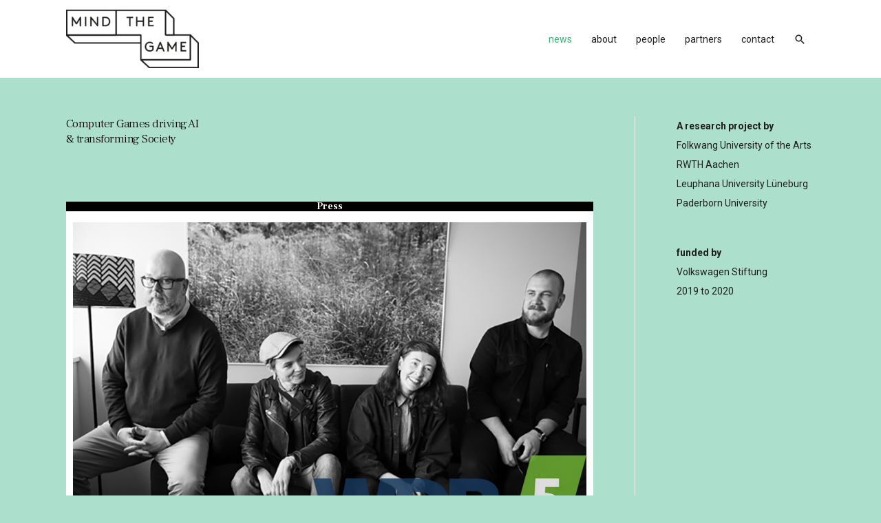

--- FILE ---
content_type: text/html; charset=UTF-8
request_url: https://www.mindthegame.de/
body_size: 12566
content:
<!DOCTYPE html>
<html lang="de">
<head>
<meta charset="UTF-8">
<meta name="viewport" content="width=device-width, initial-scale=1">
<link rel="profile" href="https://gmpg.org/xfn/11">

<title></title>
<link rel='dns-prefetch' href='//fonts.googleapis.com' />
<link rel='dns-prefetch' href='//s.w.org' />
<link rel="alternate" type="application/rss+xml" title=" &raquo; Feed" href="https://www.mindthegame.de/?feed=rss2" />
<link rel="alternate" type="application/rss+xml" title=" &raquo; Kommentar-Feed" href="https://www.mindthegame.de/?feed=comments-rss2" />
		<script type="text/javascript">
			window._wpemojiSettings = {"baseUrl":"https:\/\/s.w.org\/images\/core\/emoji\/12.0.0-1\/72x72\/","ext":".png","svgUrl":"https:\/\/s.w.org\/images\/core\/emoji\/12.0.0-1\/svg\/","svgExt":".svg","source":{"concatemoji":"https:\/\/www.mindthegame.de\/wp-includes\/js\/wp-emoji-release.min.js?ver=5.2.23"}};
			!function(e,a,t){var n,r,o,i=a.createElement("canvas"),p=i.getContext&&i.getContext("2d");function s(e,t){var a=String.fromCharCode;p.clearRect(0,0,i.width,i.height),p.fillText(a.apply(this,e),0,0);e=i.toDataURL();return p.clearRect(0,0,i.width,i.height),p.fillText(a.apply(this,t),0,0),e===i.toDataURL()}function c(e){var t=a.createElement("script");t.src=e,t.defer=t.type="text/javascript",a.getElementsByTagName("head")[0].appendChild(t)}for(o=Array("flag","emoji"),t.supports={everything:!0,everythingExceptFlag:!0},r=0;r<o.length;r++)t.supports[o[r]]=function(e){if(!p||!p.fillText)return!1;switch(p.textBaseline="top",p.font="600 32px Arial",e){case"flag":return s([55356,56826,55356,56819],[55356,56826,8203,55356,56819])?!1:!s([55356,57332,56128,56423,56128,56418,56128,56421,56128,56430,56128,56423,56128,56447],[55356,57332,8203,56128,56423,8203,56128,56418,8203,56128,56421,8203,56128,56430,8203,56128,56423,8203,56128,56447]);case"emoji":return!s([55357,56424,55356,57342,8205,55358,56605,8205,55357,56424,55356,57340],[55357,56424,55356,57342,8203,55358,56605,8203,55357,56424,55356,57340])}return!1}(o[r]),t.supports.everything=t.supports.everything&&t.supports[o[r]],"flag"!==o[r]&&(t.supports.everythingExceptFlag=t.supports.everythingExceptFlag&&t.supports[o[r]]);t.supports.everythingExceptFlag=t.supports.everythingExceptFlag&&!t.supports.flag,t.DOMReady=!1,t.readyCallback=function(){t.DOMReady=!0},t.supports.everything||(n=function(){t.readyCallback()},a.addEventListener?(a.addEventListener("DOMContentLoaded",n,!1),e.addEventListener("load",n,!1)):(e.attachEvent("onload",n),a.attachEvent("onreadystatechange",function(){"complete"===a.readyState&&t.readyCallback()})),(n=t.source||{}).concatemoji?c(n.concatemoji):n.wpemoji&&n.twemoji&&(c(n.twemoji),c(n.wpemoji)))}(window,document,window._wpemojiSettings);
		</script>
		<style type="text/css">
img.wp-smiley,
img.emoji {
	display: inline !important;
	border: none !important;
	box-shadow: none !important;
	height: 1em !important;
	width: 1em !important;
	margin: 0 .07em !important;
	vertical-align: -0.1em !important;
	background: none !important;
	padding: 0 !important;
}
</style>
	<link rel='stylesheet' id='astra-theme-css-css'  href='https://www.mindthegame.de/wp-content/themes/astra/assets/css/minified/style.min.css?ver=1.8.7' type='text/css' media='all' />
<style id='astra-theme-css-inline-css' type='text/css'>
html{font-size:87.5%;}a,.page-title{color:#32b775;}a:hover,a:focus{color:#32b775;}body,button,input,select,textarea{font-family:'Roboto',sans-serif;font-weight:normal;font-size:14px;font-size:1rem;line-height:1.53;}blockquote{color:#000000;}p,.entry-content p{margin-bottom:3.13em;}h1,.entry-content h1,h2,.entry-content h2,h3,.entry-content h3,h4,.entry-content h4,h5,.entry-content h5,h6,.entry-content h6,.site-title,.site-title a{font-family:'Volkhov',serif;font-weight:400;}.site-title{font-size:14px;font-size:1rem;}header .site-logo-img .custom-logo-link img{max-width:193px;}.astra-logo-svg{width:193px;}.ast-archive-description .ast-archive-title{font-size:40px;font-size:2.8571428571429rem;}.site-header .site-description{font-size:15px;font-size:1.0714285714286rem;}.entry-title{font-size:40px;font-size:2.8571428571429rem;}.comment-reply-title{font-size:23px;font-size:1.6428571428571rem;}.ast-comment-list #cancel-comment-reply-link{font-size:14px;font-size:1rem;}h1,.entry-content h1{font-size:48px;font-size:3.4285714285714rem;}h2,.entry-content h2{font-size:30px;font-size:2.1428571428571rem;}h3,.entry-content h3{font-size:24px;font-size:1.7142857142857rem;}h4,.entry-content h4{font-size:20px;font-size:1.4285714285714rem;}h5,.entry-content h5{font-size:16px;font-size:1.1428571428571rem;}h6,.entry-content h6{font-size:14px;font-size:1rem;}.ast-single-post .entry-title,.page-title{font-size:35px;font-size:2.5rem;}#secondary,#secondary button,#secondary input,#secondary select,#secondary textarea{font-size:14px;font-size:1rem;}::selection{color:transparent;}body,h1,.entry-title a,.entry-content h1,h2,.entry-content h2,h3,.entry-content h3,h4,.entry-content h4,h5,.entry-content h5,h6,.entry-content h6{color:#1e1e1e;}.tagcloud a:hover,.tagcloud a:focus,.tagcloud a.current-item{color:#000000;border-color:#32b775;background-color:#32b775;}.main-header-menu a,.ast-header-custom-item a{color:#1e1e1e;}.main-header-menu li:hover > a,.main-header-menu li:hover > .ast-menu-toggle,.main-header-menu .ast-masthead-custom-menu-items a:hover,.main-header-menu li.focus > a,.main-header-menu li.focus > .ast-menu-toggle,.main-header-menu .current-menu-item > a,.main-header-menu .current-menu-ancestor > a,.main-header-menu .current_page_item > a,.main-header-menu .current-menu-item > .ast-menu-toggle,.main-header-menu .current-menu-ancestor > .ast-menu-toggle,.main-header-menu .current_page_item > .ast-menu-toggle{color:#32b775;}input:focus,input[type="text"]:focus,input[type="email"]:focus,input[type="url"]:focus,input[type="password"]:focus,input[type="reset"]:focus,input[type="search"]:focus,textarea:focus{border-color:#32b775;}input[type="radio"]:checked,input[type=reset],input[type="checkbox"]:checked,input[type="checkbox"]:hover:checked,input[type="checkbox"]:focus:checked,input[type=range]::-webkit-slider-thumb{border-color:#32b775;background-color:#32b775;box-shadow:none;}.site-footer a:hover + .post-count,.site-footer a:focus + .post-count{background:#32b775;border-color:#32b775;}.ast-small-footer{color:#ace0cc;}.ast-small-footer > .ast-footer-overlay{background-color:#ffffff;}.footer-adv .footer-adv-overlay{border-top-style:solid;border-top-width:0;border-top-color:#0a0a0a;}.ast-comment-meta{line-height:1.666666667;font-size:11px;font-size:0.78571428571429rem;}.single .nav-links .nav-previous,.single .nav-links .nav-next,.single .ast-author-details .author-title,.ast-comment-meta{color:#32b775;}.menu-toggle,button,.ast-button,.button,input#submit,input[type="button"],input[type="submit"],input[type="reset"]{border-radius:2px;padding:10px 40px;color:transparent;}button:focus,.menu-toggle:hover,button:hover,.ast-button:hover,.button:hover,input[type=reset]:hover,input[type=reset]:focus,input#submit:hover,input#submit:focus,input[type="button"]:hover,input[type="button"]:focus,input[type="submit"]:hover,input[type="submit"]:focus{color:#000000;border-color:#32b775;background-color:#32b775;}.entry-meta,.entry-meta *{line-height:1.45;color:#32b775;}.entry-meta a:hover,.entry-meta a:hover *,.entry-meta a:focus,.entry-meta a:focus *{color:#32b775;}.ast-404-layout-1 .ast-404-text{font-size:200px;font-size:14.285714285714rem;}.widget-title{font-size:20px;font-size:1.4285714285714rem;color:#1e1e1e;}#cat option,.secondary .calendar_wrap thead a,.secondary .calendar_wrap thead a:visited{color:#32b775;}.secondary .calendar_wrap #today,.ast-progress-val span{background:#32b775;}.secondary a:hover + .post-count,.secondary a:focus + .post-count{background:#32b775;border-color:#32b775;}.calendar_wrap #today > a{color:#000000;}.ast-pagination a,.page-links .page-link,.single .post-navigation a{color:#32b775;}.ast-pagination a:hover,.ast-pagination a:focus,.ast-pagination > span:hover:not(.dots),.ast-pagination > span.current,.page-links > .page-link,.page-links .page-link:hover,.post-navigation a:hover{color:#32b775;}.ast-header-break-point .ast-mobile-menu-buttons-minimal.menu-toggle{background:transparent;color:#000000;}.ast-header-break-point .ast-mobile-menu-buttons-outline.menu-toggle{background:transparent;border:1px solid #000000;color:#000000;}.ast-header-break-point .ast-mobile-menu-buttons-fill.menu-toggle{background:#000000;color:#ffffff;}@media (min-width:545px){.ast-page-builder-template .comments-area,.single.ast-page-builder-template .entry-header,.single.ast-page-builder-template .post-navigation{max-width:1129px;margin-left:auto;margin-right:auto;}}body,.ast-separate-container{background-color:#ace0cc;}@media (max-width:768px){.ast-archive-description .ast-archive-title{font-size:40px;}.entry-title{font-size:30px;}h1,.entry-content h1{font-size:30px;}h2,.entry-content h2{font-size:25px;}h3,.entry-content h3{font-size:20px;}.ast-single-post .entry-title,.page-title{font-size:30px;}}@media (max-width:544px){.ast-archive-description .ast-archive-title{font-size:40px;}.entry-title{font-size:30px;}h1,.entry-content h1{font-size:30px;}h2,.entry-content h2{font-size:25px;}h3,.entry-content h3{font-size:20px;}.ast-single-post .entry-title,.page-title{font-size:30px;}}@media (max-width:768px){html{font-size:79.8%;}}@media (max-width:544px){html{font-size:79.8%;}}@media (min-width:769px){.ast-container{max-width:1129px;}}@font-face {font-family: "Astra";src: url( https://www.mindthegame.de/wp-content/themes/astra/assets/fonts/astra.woff) format("woff"),url( https://www.mindthegame.de/wp-content/themes/astra/assets/fonts/astra.ttf) format("truetype"),url( https://www.mindthegame.de/wp-content/themes/astra/assets/fonts/astra.svg#astra) format("svg");font-weight: normal;font-style: normal;font-display: fallback;}@media (max-width:921px) {.main-header-bar .main-header-bar-navigation{display:none;}}.ast-desktop .main-header-menu.submenu-with-border .sub-menu,.ast-desktop .main-header-menu.submenu-with-border .children,.ast-desktop .main-header-menu.submenu-with-border .astra-full-megamenu-wrapper{border-color:#ace0cc;}.ast-desktop .main-header-menu.submenu-with-border .sub-menu,.ast-desktop .main-header-menu.submenu-with-border .children{border-top-width:0px;border-right-width:0px;border-left-width:0px;border-style:solid;}.ast-desktop .main-header-menu.submenu-with-border .sub-menu .sub-menu,.ast-desktop .main-header-menu.submenu-with-border .children .children{top:-0px;}.ast-desktop .main-header-menu.submenu-with-border .sub-menu a,.ast-desktop .main-header-menu.submenu-with-border .children a{border-bottom-width:1px;border-style:solid;border-color:#ace0cc;}@media (min-width:769px){.main-header-menu .sub-menu li.ast-left-align-sub-menu:hover > ul,.main-header-menu .sub-menu li.ast-left-align-sub-menu.focus > ul{margin-left:-0px;}}@media (max-width:920px){.ast-404-layout-1 .ast-404-text{font-size:100px;font-size:7.1428571428571rem;}}
.ast-header-break-point .site-header{border-bottom-width:0;}@media (min-width:769px){.main-header-bar{border-bottom-width:0;}}@media (min-width:769px){#primary{width:76%;}#secondary{width:24%;}}.main-header-menu .menu-item, .main-header-bar .ast-masthead-custom-menu-items{-js-display:flex;display:flex;-webkit-box-pack:center;-webkit-justify-content:center;-moz-box-pack:center;-ms-flex-pack:center;justify-content:center;-webkit-box-orient:vertical;-webkit-box-direction:normal;-webkit-flex-direction:column;-moz-box-orient:vertical;-moz-box-direction:normal;-ms-flex-direction:column;flex-direction:column;}.main-header-menu > .menu-item > a{height:100%;-webkit-box-align:center;-webkit-align-items:center;-moz-box-align:center;-ms-flex-align:center;align-items:center;-js-display:flex;display:flex;}.ast-primary-menu-disabled .main-header-bar .ast-masthead-custom-menu-items{flex:unset;}
.ast-breadcrumbs .trail-browse, .ast-breadcrumbs .trail-items, .ast-breadcrumbs .trail-items li{display:inline-block;margin:0;padding:0;border:none;background:inherit;text-indent:0;}.ast-breadcrumbs .trail-browse{font-size:inherit;font-style:inherit;font-weight:inherit;color:inherit;}.ast-breadcrumbs .trail-items{list-style:none;}.trail-items li::after{padding:0 0.3em;content:"»";}.trail-items li:last-of-type::after{display:none;}
</style>
<link rel='stylesheet' id='astra-google-fonts-css'  href='//fonts.googleapis.com/css?family=Roboto%3Anormal%2C300%2C500%7CVolkhov%3A400&#038;display=fallback&#038;ver=1.8.7' type='text/css' media='all' />
<link rel='stylesheet' id='astra-menu-animation-css'  href='https://www.mindthegame.de/wp-content/themes/astra/assets/css/minified/menu-animation.min.css?ver=1.8.7' type='text/css' media='all' />
<link rel='stylesheet' id='wp-block-library-css'  href='https://www.mindthegame.de/wp-includes/css/dist/block-library/style.min.css?ver=5.2.23' type='text/css' media='all' />
<link rel='stylesheet' id='elementor-icons-css'  href='https://www.mindthegame.de/wp-content/plugins/elementor/assets/lib/eicons/css/elementor-icons.min.css?ver=5.5.0' type='text/css' media='all' />
<link rel='stylesheet' id='elementor-animations-css'  href='https://www.mindthegame.de/wp-content/plugins/elementor/assets/lib/animations/animations.min.css?ver=2.8.1' type='text/css' media='all' />
<link rel='stylesheet' id='elementor-frontend-css'  href='https://www.mindthegame.de/wp-content/plugins/elementor/assets/css/frontend.min.css?ver=2.8.1' type='text/css' media='all' />
<link rel='stylesheet' id='font-awesome-5-all-css'  href='https://www.mindthegame.de/wp-content/plugins/elementor/assets/lib/font-awesome/css/all.min.css?ver=2.8.1' type='text/css' media='all' />
<link rel='stylesheet' id='font-awesome-4-shim-css'  href='https://www.mindthegame.de/wp-content/plugins/elementor/assets/lib/font-awesome/css/v4-shims.min.css?ver=2.8.1' type='text/css' media='all' />
<link rel='stylesheet' id='elementor-global-css'  href='https://www.mindthegame.de/wp-content/uploads/elementor/css/global.css?ver=1576226998' type='text/css' media='all' />
<link rel='stylesheet' id='elementor-post-13-css'  href='https://www.mindthegame.de/wp-content/uploads/elementor/css/post-13.css?ver=1661800255' type='text/css' media='all' />
<link rel='stylesheet' id='google-fonts-1-css'  href='https://fonts.googleapis.com/css?family=Frank+Ruhl+Libre%3A100%2C100italic%2C200%2C200italic%2C300%2C300italic%2C400%2C400italic%2C500%2C500italic%2C600%2C600italic%2C700%2C700italic%2C800%2C800italic%2C900%2C900italic%7CRoboto%3A100%2C100italic%2C200%2C200italic%2C300%2C300italic%2C400%2C400italic%2C500%2C500italic%2C600%2C600italic%2C700%2C700italic%2C800%2C800italic%2C900%2C900italic&#038;ver=5.2.23' type='text/css' media='all' />
<!--[if IE]>
<script type='text/javascript' src='https://www.mindthegame.de/wp-content/themes/astra/assets/js/minified/flexibility.min.js?ver=1.8.7'></script>
<script type='text/javascript'>
flexibility(document.documentElement);
</script>
<![endif]-->
<script type='text/javascript' src='https://www.mindthegame.de/wp-content/plugins/elementor/assets/lib/font-awesome/js/v4-shims.min.js?ver=2.8.1'></script>
<link rel='https://api.w.org/' href='https://www.mindthegame.de/index.php?rest_route=/' />
<link rel="EditURI" type="application/rsd+xml" title="RSD" href="https://www.mindthegame.de/xmlrpc.php?rsd" />
<link rel="wlwmanifest" type="application/wlwmanifest+xml" href="https://www.mindthegame.de/wp-includes/wlwmanifest.xml" /> 
<meta name="generator" content="WordPress 5.2.23" />
<link rel="canonical" href="https://www.mindthegame.de/" />
<link rel='shortlink' href='https://www.mindthegame.de/' />
<link rel="alternate" type="application/json+oembed" href="https://www.mindthegame.de/index.php?rest_route=%2Foembed%2F1.0%2Fembed&#038;url=https%3A%2F%2Fwww.mindthegame.de%2F" />
<link rel="alternate" type="text/xml+oembed" href="https://www.mindthegame.de/index.php?rest_route=%2Foembed%2F1.0%2Fembed&#038;url=https%3A%2F%2Fwww.mindthegame.de%2F&#038;format=xml" />
<!-- Analytics by WP-Statistics v12.6.12 - https://wp-statistics.com/ -->
<link rel="icon" href="https://www.mindthegame.de/wp-content/uploads/2019/05/cropped-mind_the_game_logo2-1-32x32.jpg" sizes="32x32" />
<link rel="icon" href="https://www.mindthegame.de/wp-content/uploads/2019/05/cropped-mind_the_game_logo2-1-192x192.jpg" sizes="192x192" />
<link rel="apple-touch-icon-precomposed" href="https://www.mindthegame.de/wp-content/uploads/2019/05/cropped-mind_the_game_logo2-1-180x180.jpg" />
<meta name="msapplication-TileImage" content="https://www.mindthegame.de/wp-content/uploads/2019/05/cropped-mind_the_game_logo2-1-270x270.jpg" />
</head>

<body itemtype='https://schema.org/WebPage' itemscope='itemscope' class="home page-template-default page page-id-13 page-parent wp-custom-logo ast-desktop ast-plain-container ast-right-sidebar astra-1.8.7 ast-header-custom-item-inside ast-single-post ast-mobile-inherit-site-logo ast-inherit-site-logo-transparent elementor-default elementor-page elementor-page-13">

<div id="page" class="hfeed site">
	<a class="skip-link screen-reader-text" href="#content">Zum Inhalt springen</a>

	
	
		<header itemtype="https://schema.org/WPHeader" itemscope="itemscope" id="masthead" class="site-header ast-primary-submenu-animation-slide-up header-main-layout-1 ast-primary-menu-enabled ast-hide-custom-menu-mobile ast-menu-toggle-icon ast-mobile-header-inline" role="banner">

			
			
<div class="main-header-bar-wrap">
	<div class="main-header-bar">
				<div class="ast-container">

			<div class="ast-flex main-header-container">
				
		<div class="site-branding">
			<div class="ast-site-identity" itemscope="itemscope" itemtype="https://schema.org/Organization">
				<span class="site-logo-img"><a href="https://www.mindthegame.de/" class="custom-logo-link" rel="home"><img width="193" height="85" src="https://www.mindthegame.de/wp-content/uploads/2019/07/cropped-mind_the_game_logo2-2-193x85.png" class="custom-logo" alt="" srcset="https://www.mindthegame.de/wp-content/uploads/2019/07/cropped-mind_the_game_logo2-2-193x85.png 193w, https://www.mindthegame.de/wp-content/uploads/2019/07/cropped-mind_the_game_logo2-2-300x132.png 300w, https://www.mindthegame.de/wp-content/uploads/2019/07/cropped-mind_the_game_logo2-2-768x337.png 768w, https://www.mindthegame.de/wp-content/uploads/2019/07/cropped-mind_the_game_logo2-2.png 806w" sizes="(max-width: 193px) 100vw, 193px" /></a></span><div class="ast-site-title-wrap">
							<h1 class="site-title" itemprop="name">
					<a href="https://www.mindthegame.de/" rel="home" itemprop="url" >
						
					</a>
				</h1>
							<p class="site-description" itemprop="description">
					
				</p>
						</div>			</div>
		</div>

		<!-- .site-branding -->
				<div class="ast-mobile-menu-buttons">

			
					<div class="ast-button-wrap">
			<button type="button" class="menu-toggle main-header-menu-toggle  ast-mobile-menu-buttons-minimal "  aria-controls='primary-menu' aria-expanded='false'>
				<span class="screen-reader-text">Hauptmenü</span>
				<span class="menu-toggle-icon"></span>
							</button>
		</div>
			
			
		</div>
			<div class="ast-main-header-bar-alignment"><div class="main-header-bar-navigation"><nav itemtype="https://schema.org/SiteNavigationElement" itemscope="itemscope" id="site-navigation" class="ast-flex-grow-1 navigation-accessibility" role="navigation" aria-label="Site Navigation"><div class="main-navigation"><ul id="primary-menu" class="main-header-menu ast-nav-menu ast-flex ast-justify-content-flex-end  submenu-with-border astra-menu-animation-slide-up "><li id="menu-item-365" class="menu-item menu-item-type-post_type menu-item-object-page menu-item-home current-menu-item page_item page-item-13 current_page_item menu-item-365"><a href="https://www.mindthegame.de/" aria-current="page">news</a></li>
<li id="menu-item-73" class="menu-item menu-item-type-post_type menu-item-object-page menu-item-73"><a href="https://www.mindthegame.de/?page_id=65">about</a></li>
<li id="menu-item-74" class="menu-item menu-item-type-post_type menu-item-object-page menu-item-74"><a href="https://www.mindthegame.de/?page_id=66">people</a></li>
<li id="menu-item-308" class="menu-item menu-item-type-post_type menu-item-object-page menu-item-308"><a href="https://www.mindthegame.de/?page_id=264">partners</a></li>
<li id="menu-item-76" class="menu-item menu-item-type-post_type menu-item-object-page menu-item-76"><a href="https://www.mindthegame.de/?page_id=68">contact</a></li>
			<li class="ast-masthead-custom-menu-items search-custom-menu-item">
						<div class="ast-search-menu-icon slide-search" id="ast-search-form" role="search" tabindex="-1">
			<div class="ast-search-icon">
				<a class="slide-search astra-search-icon" aria-label="Search icon link" href="#">
					<span class="screen-reader-text">Suche</span>
				</a>
			</div>
			<form role="search" method="get" class="search-form" action="https://www.mindthegame.de/">
			<label>
				<span class="screen-reader-text">Suchen nach:</span>
				<input type="search" class="search-field"  placeholder="Suchen &hellip;" value="" name="s" role="search" tabindex="-1"/>
			</label>
			<button type="submit" class="search-submit" value="Suche"><i class="astra-search-icon"></i></button>
		</form>		</div>
					</li>
			</ul></div></nav></div></div>			</div><!-- Main Header Container -->
		</div><!-- ast-row -->
			</div> <!-- Main Header Bar -->
</div> <!-- Main Header Bar Wrap -->

			
		</header><!-- #masthead -->

		
	
	
	<div id="content" class="site-content">

		<div class="ast-container">

		

	<div id="primary" class="content-area primary">

		
					<main id="main" class="site-main" role="main">

				
					
					

<article itemtype="https://schema.org/CreativeWork" itemscope="itemscope" id="post-13" class="post-13 page type-page status-publish ast-article-single">

	
	<header class="entry-header ast-header-without-markup">

		
			</header><!-- .entry-header -->

	<div class="entry-content clear" itemprop="text">

		
				<div data-elementor-type="wp-page" data-elementor-id="13" class="elementor elementor-13" data-elementor-settings="[]">
			<div class="elementor-inner">
				<div class="elementor-section-wrap">
							<section class="elementor-element elementor-element-9fad05b elementor-section-boxed elementor-section-height-default elementor-section-height-default elementor-section elementor-top-section" data-id="9fad05b" data-element_type="section">
						<div class="elementor-container elementor-column-gap-default">
				<div class="elementor-row">
				<div class="elementor-element elementor-element-38aa720 elementor-column elementor-col-100 elementor-top-column" data-id="38aa720" data-element_type="column">
			<div class="elementor-column-wrap  elementor-element-populated">
					<div class="elementor-widget-wrap">
				<div class="elementor-element elementor-element-d529070 elementor-widget elementor-widget-heading" data-id="d529070" data-element_type="widget" data-widget_type="heading.default">
				<div class="elementor-widget-container">
			<h3 class="elementor-heading-title elementor-size-default">Computer Games driving AI <div><span style="font-size: 17px;">&amp; transforming Society</span><br></div><span style="font-size: 17px;"></span><span style="font-size: 17px; font-style: normal;"></span></h3>		</div>
				</div>
				<div class="elementor-element elementor-element-c41b9db elementor-widget elementor-widget-spacer" data-id="c41b9db" data-element_type="widget" data-widget_type="spacer.default">
				<div class="elementor-widget-container">
					<div class="elementor-spacer">
			<div class="elementor-spacer-inner"></div>
		</div>
				</div>
				</div>
				<div class="elementor-element elementor-element-4db0e1a elementor-widget elementor-widget-spacer" data-id="4db0e1a" data-element_type="widget" data-widget_type="spacer.default">
				<div class="elementor-widget-container">
					<div class="elementor-spacer">
			<div class="elementor-spacer-inner"></div>
		</div>
				</div>
				</div>
						</div>
			</div>
		</div>
						</div>
			</div>
		</section>
				<section class="elementor-element elementor-element-6b0013b9 elementor-section-boxed elementor-section-height-default elementor-section-height-default elementor-section elementor-top-section" data-id="6b0013b9" data-element_type="section" data-settings="{&quot;background_background&quot;:&quot;classic&quot;}">
						<div class="elementor-container elementor-column-gap-default">
				<div class="elementor-row">
				<div class="elementor-element elementor-element-45481a7a elementor-column elementor-col-100 elementor-top-column" data-id="45481a7a" data-element_type="column">
			<div class="elementor-column-wrap  elementor-element-populated">
					<div class="elementor-widget-wrap">
				<div class="elementor-element elementor-element-72351dce elementor-widget elementor-widget-heading" data-id="72351dce" data-element_type="widget" data-widget_type="heading.default">
				<div class="elementor-widget-container">
			<div class="elementor-heading-title elementor-size-default">Press</div>		</div>
				</div>
				<div class="elementor-element elementor-element-7c154085 elementor-widget elementor-widget-image" data-id="7c154085" data-element_type="widget" data-widget_type="image.default">
				<div class="elementor-widget-container">
					<div class="elementor-image">
							<figure class="wp-caption">
											<a data-elementor-open-lightbox="" href="https://www1.wdr.de/mediathek/audio/wdr5/wdr5-scala-netzkultur/audio-the-space-between-spiel-mit-kuenstlicher-intelligenz-100.html">
							<img width="900" height="600" src="https://www.mindthegame.de/wp-content/uploads/2022/08/forschungsgruppe-mind-the-game-sw-c2a9-cf-Kopie.jpg" class="attachment-large size-large" alt="" srcset="https://www.mindthegame.de/wp-content/uploads/2022/08/forschungsgruppe-mind-the-game-sw-c2a9-cf-Kopie.jpg 900w, https://www.mindthegame.de/wp-content/uploads/2022/08/forschungsgruppe-mind-the-game-sw-c2a9-cf-Kopie-300x200.jpg 300w, https://www.mindthegame.de/wp-content/uploads/2022/08/forschungsgruppe-mind-the-game-sw-c2a9-cf-Kopie-768x512.jpg 768w" sizes="(max-width: 900px) 100vw, 900px" />								</a>
											<figcaption class="widget-image-caption wp-caption-text"></figcaption>
										</figure>
					</div>
				</div>
				</div>
				<div class="elementor-element elementor-element-2d69bebb elementor-widget elementor-widget-text-editor" data-id="2d69bebb" data-element_type="widget" data-widget_type="text-editor.default">
				<div class="elementor-widget-container">
					<div class="elementor-text-editor elementor-clearfix"><p>Claudia Friedrich from <em>Netzkultur</em> talked to us about our website project THE SPACE BETWEEN. The radio report was broadcasted in WDR5&#8217;s cultural magazine <em>Scala</em> and is still available in the <a href="https://www1.wdr.de/mediathek/audio/wdr5/wdr5-scala-netzkultur/audio-the-space-between-spiel-mit-kuenstlicher-intelligenz-100.html">media library</a> until May 13, 2023. More detailed insights can also be found on Claudia Friedrich&#8217;s personal <a href="https://claudiafriedrichblog.wordpress.com/2022/05/13/the-space-between/">blog</a>.</p></div>
				</div>
				</div>
						</div>
			</div>
		</div>
						</div>
			</div>
		</section>
				<section class="elementor-element elementor-element-51f3631 elementor-section-boxed elementor-section-height-default elementor-section-height-default elementor-section elementor-top-section" data-id="51f3631" data-element_type="section">
						<div class="elementor-container elementor-column-gap-default">
				<div class="elementor-row">
				<div class="elementor-element elementor-element-3e9c5ed elementor-column elementor-col-100 elementor-top-column" data-id="3e9c5ed" data-element_type="column">
			<div class="elementor-column-wrap  elementor-element-populated">
					<div class="elementor-widget-wrap">
				<div class="elementor-element elementor-element-64100ef elementor-widget elementor-widget-spacer" data-id="64100ef" data-element_type="widget" data-widget_type="spacer.default">
				<div class="elementor-widget-container">
					<div class="elementor-spacer">
			<div class="elementor-spacer-inner"></div>
		</div>
				</div>
				</div>
						</div>
			</div>
		</div>
						</div>
			</div>
		</section>
				<section class="elementor-element elementor-element-4bb1b2f elementor-section-boxed elementor-section-height-default elementor-section-height-default elementor-section elementor-top-section" data-id="4bb1b2f" data-element_type="section" data-settings="{&quot;background_background&quot;:&quot;classic&quot;}">
						<div class="elementor-container elementor-column-gap-default">
				<div class="elementor-row">
				<div class="elementor-element elementor-element-75ba127 elementor-column elementor-col-100 elementor-top-column" data-id="75ba127" data-element_type="column">
			<div class="elementor-column-wrap  elementor-element-populated">
					<div class="elementor-widget-wrap">
				<div class="elementor-element elementor-element-58bd4c4 elementor-widget elementor-widget-heading" data-id="58bd4c4" data-element_type="widget" data-widget_type="heading.default">
				<div class="elementor-widget-container">
			<div class="elementor-heading-title elementor-size-default">Press</div>		</div>
				</div>
				<div class="elementor-element elementor-element-961e7b4 elementor-widget elementor-widget-image" data-id="961e7b4" data-element_type="widget" data-widget_type="image.default">
				<div class="elementor-widget-container">
					<div class="elementor-image">
							<figure class="wp-caption">
											<a data-elementor-open-lightbox="" href="https://www.the-space-between.de">
							<img width="1024" height="640" src="https://www.mindthegame.de/wp-content/uploads/2022/08/Bildschirmfoto-2022-08-25-um-14.57.21-1024x640.png" class="attachment-large size-large" alt="" srcset="https://www.mindthegame.de/wp-content/uploads/2022/08/Bildschirmfoto-2022-08-25-um-14.57.21-1024x640.png 1024w, https://www.mindthegame.de/wp-content/uploads/2022/08/Bildschirmfoto-2022-08-25-um-14.57.21-300x188.png 300w, https://www.mindthegame.de/wp-content/uploads/2022/08/Bildschirmfoto-2022-08-25-um-14.57.21-768x480.png 768w" sizes="(max-width: 1024px) 100vw, 1024px" />								</a>
											<figcaption class="widget-image-caption wp-caption-text"></figcaption>
										</figure>
					</div>
				</div>
				</div>
				<div class="elementor-element elementor-element-239fa2c elementor-widget elementor-widget-text-editor" data-id="239fa2c" data-element_type="widget" data-widget_type="text-editor.default">
				<div class="elementor-widget-container">
					<div class="elementor-text-editor elementor-clearfix"><p>Finally! Our website <a href="http://www.the-space-between.de">THE SPACE BETWEEN</a> is now online!</p></div>
				</div>
				</div>
						</div>
			</div>
		</div>
						</div>
			</div>
		</section>
				<section class="elementor-element elementor-element-5e546cb elementor-section-boxed elementor-section-height-default elementor-section-height-default elementor-section elementor-top-section" data-id="5e546cb" data-element_type="section">
						<div class="elementor-container elementor-column-gap-default">
				<div class="elementor-row">
				<div class="elementor-element elementor-element-9b954ad elementor-column elementor-col-100 elementor-top-column" data-id="9b954ad" data-element_type="column">
			<div class="elementor-column-wrap  elementor-element-populated">
					<div class="elementor-widget-wrap">
				<div class="elementor-element elementor-element-65b62a6 elementor-widget elementor-widget-spacer" data-id="65b62a6" data-element_type="widget" data-widget_type="spacer.default">
				<div class="elementor-widget-container">
					<div class="elementor-spacer">
			<div class="elementor-spacer-inner"></div>
		</div>
				</div>
				</div>
						</div>
			</div>
		</div>
						</div>
			</div>
		</section>
				<section class="elementor-element elementor-element-465c05a elementor-section-boxed elementor-section-height-default elementor-section-height-default elementor-section elementor-top-section" data-id="465c05a" data-element_type="section" data-settings="{&quot;background_background&quot;:&quot;classic&quot;}">
						<div class="elementor-container elementor-column-gap-default">
				<div class="elementor-row">
				<div class="elementor-element elementor-element-5e4346a elementor-column elementor-col-100 elementor-top-column" data-id="5e4346a" data-element_type="column">
			<div class="elementor-column-wrap  elementor-element-populated">
					<div class="elementor-widget-wrap">
				<div class="elementor-element elementor-element-3ecf2da elementor-widget elementor-widget-heading" data-id="3ecf2da" data-element_type="widget" data-widget_type="heading.default">
				<div class="elementor-widget-container">
			<div class="elementor-heading-title elementor-size-default">Press</div>		</div>
				</div>
				<div class="elementor-element elementor-element-efb330e elementor-widget elementor-widget-image" data-id="efb330e" data-element_type="widget" data-widget_type="image.default">
				<div class="elementor-widget-container">
					<div class="elementor-image">
							<figure class="wp-caption">
											<a data-elementor-open-lightbox="" href="https://www.pact-zollverein.de/programm/space-between">
							<img width="1024" height="683" src="https://www.mindthegame.de/wp-content/uploads/2022/08/PSX_20220825_101624-1-1024x683.jpg" class="attachment-large size-large" alt="" srcset="https://www.mindthegame.de/wp-content/uploads/2022/08/PSX_20220825_101624-1-1024x683.jpg 1024w, https://www.mindthegame.de/wp-content/uploads/2022/08/PSX_20220825_101624-1-300x200.jpg 300w, https://www.mindthegame.de/wp-content/uploads/2022/08/PSX_20220825_101624-1-768x512.jpg 768w" sizes="(max-width: 1024px) 100vw, 1024px" />								</a>
											<figcaption class="widget-image-caption wp-caption-text">© Franziska Barth</figcaption>
										</figure>
					</div>
				</div>
				</div>
				<div class="elementor-element elementor-element-216287c elementor-widget elementor-widget-text-editor" data-id="216287c" data-element_type="widget" data-widget_type="text-editor.default">
				<div class="elementor-widget-container">
					<div class="elementor-text-editor elementor-clearfix"><p>The time has come! We will launch the website THE SPACE BETWEEN on May 13, 2022 at PACT Zollverein Essen! Hereby our<span style="font-size: 14px;"> research project will reach its festive conclusion. </span><span style="font-size: 14px;">The website bundles interdisciplinary video and audio contributions, as well as individual formats such as lectures or dialogic formats, discussions and ear-to-ear talks, </span><span style="font-size: 14px;">which deal with different questions about games and AI: How can we describe the relationship between humans and AI systems in computer games? What performances, actions, and interactions between users and AI can be observed? What notion of intelligence do we need given these interrelationships? What role does the random and indeterminate play? <br /><br /></span><span style="font-size: 14px; font-style: normal;">We cordially invite you to join us in a conversation about the diverse research results over sparkling wine, canapés and electronic music. Registration for participation in the event: anmeldung@the-space-between.de</span></p></div>
				</div>
				</div>
						</div>
			</div>
		</div>
						</div>
			</div>
		</section>
				<section class="elementor-element elementor-element-f01d5a4 elementor-section-boxed elementor-section-height-default elementor-section-height-default elementor-section elementor-top-section" data-id="f01d5a4" data-element_type="section">
						<div class="elementor-container elementor-column-gap-default">
				<div class="elementor-row">
				<div class="elementor-element elementor-element-3b99ae6 elementor-column elementor-col-100 elementor-top-column" data-id="3b99ae6" data-element_type="column">
			<div class="elementor-column-wrap  elementor-element-populated">
					<div class="elementor-widget-wrap">
				<div class="elementor-element elementor-element-e029335 elementor-widget elementor-widget-spacer" data-id="e029335" data-element_type="widget" data-widget_type="spacer.default">
				<div class="elementor-widget-container">
					<div class="elementor-spacer">
			<div class="elementor-spacer-inner"></div>
		</div>
				</div>
				</div>
						</div>
			</div>
		</div>
						</div>
			</div>
		</section>
				<section class="elementor-element elementor-element-2959813 elementor-section-boxed elementor-section-height-default elementor-section-height-default elementor-section elementor-top-section" data-id="2959813" data-element_type="section" data-settings="{&quot;background_background&quot;:&quot;classic&quot;}">
						<div class="elementor-container elementor-column-gap-default">
				<div class="elementor-row">
				<div class="elementor-element elementor-element-5b9efd5 elementor-column elementor-col-100 elementor-top-column" data-id="5b9efd5" data-element_type="column">
			<div class="elementor-column-wrap  elementor-element-populated">
					<div class="elementor-widget-wrap">
				<div class="elementor-element elementor-element-ccdbc6b elementor-widget elementor-widget-heading" data-id="ccdbc6b" data-element_type="widget" data-widget_type="heading.default">
				<div class="elementor-widget-container">
			<div class="elementor-heading-title elementor-size-default">Press</div>		</div>
				</div>
				<div class="elementor-element elementor-element-1e4bebc elementor-widget elementor-widget-image" data-id="1e4bebc" data-element_type="widget" data-widget_type="image.default">
				<div class="elementor-widget-container">
					<div class="elementor-image">
							<figure class="wp-caption">
										<img width="1024" height="683" src="https://www.mindthegame.de/wp-content/uploads/2022/08/inprogress_thespacebetween-1024x683.jpg" class="attachment-large size-large" alt="" srcset="https://www.mindthegame.de/wp-content/uploads/2022/08/inprogress_thespacebetween-1024x683.jpg 1024w, https://www.mindthegame.de/wp-content/uploads/2022/08/inprogress_thespacebetween-300x200.jpg 300w, https://www.mindthegame.de/wp-content/uploads/2022/08/inprogress_thespacebetween-768x512.jpg 768w" sizes="(max-width: 1024px) 100vw, 1024px" />											<figcaption class="widget-image-caption wp-caption-text">© Mona Leinung</figcaption>
										</figure>
					</div>
				</div>
				</div>
				<div class="elementor-element elementor-element-ad6155b elementor-widget elementor-widget-text-editor" data-id="ad6155b" data-element_type="widget" data-widget_type="text-editor.default">
				<div class="elementor-widget-container">
					<div class="elementor-text-editor elementor-clearfix"><p>The time of the pandemic has also thoroughly shaken up our little project »Mind the Game!«. Since COVID-19 made it difficult or impossible for us to do the usual degrees of such a grant (conference, <span style="font-size: 14px;">festival etc.) and didn&#8217;t necessarily seem appropriate given our topic, we decided to transfer the research content into a contemporary digital format of a website project that would allow us to negotiate discourses about AI and tomorrow&#8217;s society interactively and regardless of location. Here you can see a sneak peek from our production &#8211; more soon!</span></p></div>
				</div>
				</div>
						</div>
			</div>
		</div>
						</div>
			</div>
		</section>
				<section class="elementor-element elementor-element-8be9b7f elementor-section-boxed elementor-section-height-default elementor-section-height-default elementor-section elementor-top-section" data-id="8be9b7f" data-element_type="section">
						<div class="elementor-container elementor-column-gap-default">
				<div class="elementor-row">
				<div class="elementor-element elementor-element-95a6786 elementor-column elementor-col-100 elementor-top-column" data-id="95a6786" data-element_type="column">
			<div class="elementor-column-wrap  elementor-element-populated">
					<div class="elementor-widget-wrap">
				<div class="elementor-element elementor-element-5322e08 elementor-widget elementor-widget-spacer" data-id="5322e08" data-element_type="widget" data-widget_type="spacer.default">
				<div class="elementor-widget-container">
					<div class="elementor-spacer">
			<div class="elementor-spacer-inner"></div>
		</div>
				</div>
				</div>
						</div>
			</div>
		</div>
						</div>
			</div>
		</section>
				<section class="elementor-element elementor-element-477f676 elementor-section-boxed elementor-section-height-default elementor-section-height-default elementor-section elementor-top-section" data-id="477f676" data-element_type="section" data-settings="{&quot;background_background&quot;:&quot;classic&quot;}">
						<div class="elementor-container elementor-column-gap-default">
				<div class="elementor-row">
				<div class="elementor-element elementor-element-152692b elementor-column elementor-col-100 elementor-top-column" data-id="152692b" data-element_type="column">
			<div class="elementor-column-wrap  elementor-element-populated">
					<div class="elementor-widget-wrap">
				<div class="elementor-element elementor-element-b38ed85 elementor-widget elementor-widget-heading" data-id="b38ed85" data-element_type="widget" data-widget_type="heading.default">
				<div class="elementor-widget-container">
			<div class="elementor-heading-title elementor-size-default">Press</div>		</div>
				</div>
				<div class="elementor-element elementor-element-4bc563e elementor-widget elementor-widget-image" data-id="4bc563e" data-element_type="widget" data-widget_type="image.default">
				<div class="elementor-widget-container">
					<div class="elementor-image">
							<figure class="wp-caption">
											<a data-elementor-open-lightbox="" href="https://www.volkswagenstiftung.de/aktuelles-presse/geschichten-aus-der-foerderung/mind-the-game?fbclid=IwAR0fwVf_zWfTyHstCQyM4WWQ69Mn_Il7UN23njy7UX6g7Ig62THxPdO1hZo">
							<img width="1024" height="683" src="https://www.mindthegame.de/wp-content/uploads/2019/12/behler_MindTheGame_DSC0704-2-1024x683.jpg" class="attachment-large size-large" alt="" srcset="https://www.mindthegame.de/wp-content/uploads/2019/12/behler_MindTheGame_DSC0704-2-1024x683.jpg 1024w, https://www.mindthegame.de/wp-content/uploads/2019/12/behler_MindTheGame_DSC0704-2-300x200.jpg 300w, https://www.mindthegame.de/wp-content/uploads/2019/12/behler_MindTheGame_DSC0704-2-768x512.jpg 768w" sizes="(max-width: 1024px) 100vw, 1024px" />								</a>
											<figcaption class="widget-image-caption wp-caption-text">© Carsten Behler / VolkswagenStiftung</figcaption>
										</figure>
					</div>
				</div>
				</div>
				<div class="elementor-element elementor-element-9321510 elementor-widget elementor-widget-text-editor" data-id="9321510" data-element_type="widget" data-widget_type="text-editor.default">
				<div class="elementor-widget-container">
					<div class="elementor-text-editor elementor-clearfix"><p><span style="font-size: 14px;">Another article about our research project! Volkswagen Stiftung visited one of our workshops in Essen and discussed with us the communicative potential of AI in games. Read here the full article!</span></p></div>
				</div>
				</div>
						</div>
			</div>
		</div>
						</div>
			</div>
		</section>
				<section class="elementor-element elementor-element-b5cd7e9 elementor-section-boxed elementor-section-height-default elementor-section-height-default elementor-section elementor-top-section" data-id="b5cd7e9" data-element_type="section">
						<div class="elementor-container elementor-column-gap-default">
				<div class="elementor-row">
				<div class="elementor-element elementor-element-c831c83 elementor-column elementor-col-100 elementor-top-column" data-id="c831c83" data-element_type="column">
			<div class="elementor-column-wrap  elementor-element-populated">
					<div class="elementor-widget-wrap">
				<div class="elementor-element elementor-element-c4e9aea elementor-widget elementor-widget-spacer" data-id="c4e9aea" data-element_type="widget" data-widget_type="spacer.default">
				<div class="elementor-widget-container">
					<div class="elementor-spacer">
			<div class="elementor-spacer-inner"></div>
		</div>
				</div>
				</div>
						</div>
			</div>
		</div>
						</div>
			</div>
		</section>
				<section class="elementor-element elementor-element-10c9bc3f elementor-section-boxed elementor-section-height-default elementor-section-height-default elementor-section elementor-top-section" data-id="10c9bc3f" data-element_type="section" data-settings="{&quot;background_background&quot;:&quot;classic&quot;}">
						<div class="elementor-container elementor-column-gap-default">
				<div class="elementor-row">
				<div class="elementor-element elementor-element-6894adc6 elementor-column elementor-col-100 elementor-top-column" data-id="6894adc6" data-element_type="column">
			<div class="elementor-column-wrap  elementor-element-populated">
					<div class="elementor-widget-wrap">
				<div class="elementor-element elementor-element-6f027467 elementor-widget elementor-widget-heading" data-id="6f027467" data-element_type="widget" data-widget_type="heading.default">
				<div class="elementor-widget-container">
			<div class="elementor-heading-title elementor-size-default">Press</div>		</div>
				</div>
				<div class="elementor-element elementor-element-4ee23c46 elementor-widget elementor-widget-image" data-id="4ee23c46" data-element_type="widget" data-widget_type="image.default">
				<div class="elementor-widget-container">
					<div class="elementor-image">
							<figure class="wp-caption">
											<a data-elementor-open-lightbox="" href="https://www.zfmedienwissenschaft.de/heft/ausgabe-21-kuenstliche-intelligenzen">
							<img width="768" height="514" src="https://www.mindthegame.de/wp-content/uploads/2019/12/zfm_MindtheGame8-768x514.jpg" class="attachment-medium_large size-medium_large" alt="" srcset="https://www.mindthegame.de/wp-content/uploads/2019/12/zfm_MindtheGame8-768x514.jpg 768w, https://www.mindthegame.de/wp-content/uploads/2019/12/zfm_MindtheGame8-300x201.jpg 300w, https://www.mindthegame.de/wp-content/uploads/2019/12/zfm_MindtheGame8-1024x685.jpg 1024w" sizes="(max-width: 768px) 100vw, 768px" />								</a>
											<figcaption class="widget-image-caption wp-caption-text"></figcaption>
										</figure>
					</div>
				</div>
				</div>
				<div class="elementor-element elementor-element-428abf84 elementor-widget elementor-widget-text-editor" data-id="428abf84" data-element_type="widget" data-widget_type="text-editor.default">
				<div class="elementor-widget-container">
					<div class="elementor-text-editor elementor-clearfix"><p>The 21th issue of zfm is all about artificial intelligence! On page 29 you find the article <em>»Mind the Game!« Die Exteriorisierung des Geistes ins Spiel gebracht</em> of our researchers: Gabriele Gramelsberger, Markus Rautzenberg, Serjoscha Wiemer and Mathias Fuchs! A PDF download ist available here!</p></div>
				</div>
				</div>
						</div>
			</div>
		</div>
						</div>
			</div>
		</section>
				<section class="elementor-element elementor-element-9ba3bf5 elementor-section-boxed elementor-section-height-default elementor-section-height-default elementor-section elementor-top-section" data-id="9ba3bf5" data-element_type="section">
						<div class="elementor-container elementor-column-gap-default">
				<div class="elementor-row">
				<div class="elementor-element elementor-element-72e03e8 elementor-column elementor-col-100 elementor-top-column" data-id="72e03e8" data-element_type="column">
			<div class="elementor-column-wrap  elementor-element-populated">
					<div class="elementor-widget-wrap">
				<div class="elementor-element elementor-element-401383f elementor-widget elementor-widget-spacer" data-id="401383f" data-element_type="widget" data-widget_type="spacer.default">
				<div class="elementor-widget-container">
					<div class="elementor-spacer">
			<div class="elementor-spacer-inner"></div>
		</div>
				</div>
				</div>
						</div>
			</div>
		</div>
						</div>
			</div>
		</section>
				<section class="elementor-element elementor-element-30c97764 elementor-section-boxed elementor-section-height-default elementor-section-height-default elementor-section elementor-top-section" data-id="30c97764" data-element_type="section" data-settings="{&quot;background_background&quot;:&quot;classic&quot;}">
						<div class="elementor-container elementor-column-gap-default">
				<div class="elementor-row">
				<div class="elementor-element elementor-element-32989372 elementor-column elementor-col-100 elementor-top-column" data-id="32989372" data-element_type="column">
			<div class="elementor-column-wrap  elementor-element-populated">
					<div class="elementor-widget-wrap">
				<div class="elementor-element elementor-element-315bdffe elementor-widget elementor-widget-heading" data-id="315bdffe" data-element_type="widget" data-widget_type="heading.default">
				<div class="elementor-widget-container">
			<div class="elementor-heading-title elementor-size-default">Call for Papers</div>		</div>
				</div>
				<div class="elementor-element elementor-element-1e9ee835 elementor-widget elementor-widget-image" data-id="1e9ee835" data-element_type="widget" data-widget_type="image.default">
				<div class="elementor-widget-container">
					<div class="elementor-image">
							<figure class="wp-caption">
											<a data-elementor-open-lightbox="" href="https://www.mindthegame.de/wp-content/uploads/2019/09/CFP_MindthegameConference_2020_b.pdf" target="_blank">
							<img width="380" height="359" src="https://www.mindthegame.de/wp-content/uploads/2019/08/CFP_button_green.png" class="attachment-large size-large" alt="" srcset="https://www.mindthegame.de/wp-content/uploads/2019/08/CFP_button_green.png 380w, https://www.mindthegame.de/wp-content/uploads/2019/08/CFP_button_green-300x283.png 300w" sizes="(max-width: 380px) 100vw, 380px" />								</a>
											<figcaption class="widget-image-caption wp-caption-text"></figcaption>
										</figure>
					</div>
				</div>
				</div>
				<div class="elementor-element elementor-element-7b40033e elementor-widget elementor-widget-text-editor" data-id="7b40033e" data-element_type="widget" data-widget_type="text-editor.default">
				<div class="elementor-widget-container">
					<div class="elementor-text-editor elementor-clearfix"><p style="text-align: center;">for the international conference »Mind the Game! Computer games driving AI &amp; transforming society« at Folkwang University of the Arts in Essen /// <strong>Date</strong>: Thursday, 26th till Saturday, 28th of March 2020.</p></div>
				</div>
				</div>
						</div>
			</div>
		</div>
						</div>
			</div>
		</section>
				<section class="elementor-element elementor-element-acf5fa3 elementor-section-boxed elementor-section-height-default elementor-section-height-default elementor-section elementor-top-section" data-id="acf5fa3" data-element_type="section">
						<div class="elementor-container elementor-column-gap-default">
				<div class="elementor-row">
				<div class="elementor-element elementor-element-6dd971e elementor-column elementor-col-100 elementor-top-column" data-id="6dd971e" data-element_type="column">
			<div class="elementor-column-wrap  elementor-element-populated">
					<div class="elementor-widget-wrap">
				<div class="elementor-element elementor-element-9b6504e elementor-widget elementor-widget-spacer" data-id="9b6504e" data-element_type="widget" data-widget_type="spacer.default">
				<div class="elementor-widget-container">
					<div class="elementor-spacer">
			<div class="elementor-spacer-inner"></div>
		</div>
				</div>
				</div>
						</div>
			</div>
		</div>
						</div>
			</div>
		</section>
				<section class="elementor-element elementor-element-42438b68 elementor-section-boxed elementor-section-height-default elementor-section-height-default elementor-section elementor-top-section" data-id="42438b68" data-element_type="section" data-settings="{&quot;background_background&quot;:&quot;classic&quot;}">
						<div class="elementor-container elementor-column-gap-default">
				<div class="elementor-row">
				<div class="elementor-element elementor-element-6a8fb68a elementor-column elementor-col-100 elementor-top-column" data-id="6a8fb68a" data-element_type="column">
			<div class="elementor-column-wrap  elementor-element-populated">
					<div class="elementor-widget-wrap">
				<div class="elementor-element elementor-element-67e4b80c elementor-widget elementor-widget-heading" data-id="67e4b80c" data-element_type="widget" data-widget_type="heading.default">
				<div class="elementor-widget-container">
			<div class="elementor-heading-title elementor-size-default">Event</div>		</div>
				</div>
				<div class="elementor-element elementor-element-62803f5b elementor-widget elementor-widget-image" data-id="62803f5b" data-element_type="widget" data-widget_type="image.default">
				<div class="elementor-widget-container">
					<div class="elementor-image">
							<figure class="wp-caption">
											<a data-elementor-open-lightbox="" href="https://www.mindthegame.de/?page_id=471">
							<img width="1024" height="678" src="https://www.mindthegame.de/wp-content/uploads/2019/09/R0010492-1024x678.jpg" class="attachment-large size-large" alt="" srcset="https://www.mindthegame.de/wp-content/uploads/2019/09/R0010492-1024x678.jpg 1024w, https://www.mindthegame.de/wp-content/uploads/2019/09/R0010492-300x199.jpg 300w, https://www.mindthegame.de/wp-content/uploads/2019/09/R0010492-768x509.jpg 768w, https://www.mindthegame.de/wp-content/uploads/2019/09/R0010492.jpg 1600w" sizes="(max-width: 1024px) 100vw, 1024px" />								</a>
											<figcaption class="widget-image-caption wp-caption-text">© Markus Rautzenberg</figcaption>
										</figure>
					</div>
				</div>
				</div>
				<div class="elementor-element elementor-element-5e1e9d5c elementor-widget elementor-widget-text-editor" data-id="5e1e9d5c" data-element_type="widget" data-widget_type="text-editor.default">
				<div class="elementor-widget-container">
					<div class="elementor-text-editor elementor-clearfix"><p>Our research team got new input at the IEEE Conference on Games (COG) at Queen Mary University of London</p></div>
				</div>
				</div>
						</div>
			</div>
		</div>
						</div>
			</div>
		</section>
				<section class="elementor-element elementor-element-7fdd35c elementor-section-boxed elementor-section-height-default elementor-section-height-default elementor-section elementor-top-section" data-id="7fdd35c" data-element_type="section">
						<div class="elementor-container elementor-column-gap-default">
				<div class="elementor-row">
				<div class="elementor-element elementor-element-6bbfb3f elementor-column elementor-col-100 elementor-top-column" data-id="6bbfb3f" data-element_type="column">
			<div class="elementor-column-wrap  elementor-element-populated">
					<div class="elementor-widget-wrap">
				<div class="elementor-element elementor-element-2f5fb8e elementor-widget elementor-widget-spacer" data-id="2f5fb8e" data-element_type="widget" data-widget_type="spacer.default">
				<div class="elementor-widget-container">
					<div class="elementor-spacer">
			<div class="elementor-spacer-inner"></div>
		</div>
				</div>
				</div>
						</div>
			</div>
		</div>
						</div>
			</div>
		</section>
				<section class="elementor-element elementor-element-93e0907 elementor-section-boxed elementor-section-height-default elementor-section-height-default elementor-section elementor-top-section" data-id="93e0907" data-element_type="section" data-settings="{&quot;background_background&quot;:&quot;classic&quot;}">
						<div class="elementor-container elementor-column-gap-default">
				<div class="elementor-row">
				<div class="elementor-element elementor-element-4e38903 elementor-column elementor-col-100 elementor-top-column" data-id="4e38903" data-element_type="column">
			<div class="elementor-column-wrap  elementor-element-populated">
					<div class="elementor-widget-wrap">
				<div class="elementor-element elementor-element-c3e947b elementor-widget elementor-widget-heading" data-id="c3e947b" data-element_type="widget" data-widget_type="heading.default">
				<div class="elementor-widget-container">
			<div class="elementor-heading-title elementor-size-default">Event</div>		</div>
				</div>
				<div class="elementor-element elementor-element-0c18efa elementor-widget elementor-widget-image" data-id="0c18efa" data-element_type="widget" data-widget_type="image.default">
				<div class="elementor-widget-container">
					<div class="elementor-image">
							<figure class="wp-caption">
											<a data-elementor-open-lightbox="" href="https://exed.polytechnique.edu/sites/default/files/programme_conf_rnd_mngmt_2019_finale.pdf">
							<img width="1024" height="683" src="https://www.mindthegame.de/wp-content/uploads/2019/07/48096700247_b53d291f48_b-1024x683.jpg" class="attachment-large size-large" alt="" srcset="https://www.mindthegame.de/wp-content/uploads/2019/07/48096700247_b53d291f48_b.jpg 1024w, https://www.mindthegame.de/wp-content/uploads/2019/07/48096700247_b53d291f48_b-300x200.jpg 300w, https://www.mindthegame.de/wp-content/uploads/2019/07/48096700247_b53d291f48_b-768x512.jpg 768w" sizes="(max-width: 1024px) 100vw, 1024px" />								</a>
											<figcaption class="widget-image-caption wp-caption-text">© École polytechnique - J.Barande</figcaption>
										</figure>
					</div>
				</div>
				</div>
				<div class="elementor-element elementor-element-c52e6e7 elementor-widget elementor-widget-text-editor" data-id="c52e6e7" data-element_type="widget" data-widget_type="text-editor.default">
				<div class="elementor-widget-container">
					<div class="elementor-text-editor elementor-clearfix"><p><span style="font-size: 14px; font-style: normal;">Prof. Dr. Gabriele Gramelsberger speaks at R&amp;D Management Conference 2019, Ecole Polytechnique in Paris about our project! She discussed with </span><span style="font-size: 14px;">Assa Ashuach, </span><span style="font-size: 14px;">Thierry Fautré, </span><span style="font-size: 14px;">Sebastien Massart and </span><span style="font-size: 14px;">Dr.-Ing. Walter Koch </span><span style="font-size: 14px; font-style: normal;">about </span><span style="font-size: 14px;">Engineering and R&amp;D in Times of Industry 4.0. Prof. Dr. Frank Piller moderated the discussion.</span></p></div>
				</div>
				</div>
						</div>
			</div>
		</div>
						</div>
			</div>
		</section>
				<section class="elementor-element elementor-element-ec4e6ba elementor-section-boxed elementor-section-height-default elementor-section-height-default elementor-section elementor-top-section" data-id="ec4e6ba" data-element_type="section">
						<div class="elementor-container elementor-column-gap-default">
				<div class="elementor-row">
				<div class="elementor-element elementor-element-633e29a elementor-column elementor-col-100 elementor-top-column" data-id="633e29a" data-element_type="column">
			<div class="elementor-column-wrap  elementor-element-populated">
					<div class="elementor-widget-wrap">
				<div class="elementor-element elementor-element-0f34794 elementor-widget elementor-widget-spacer" data-id="0f34794" data-element_type="widget" data-widget_type="spacer.default">
				<div class="elementor-widget-container">
					<div class="elementor-spacer">
			<div class="elementor-spacer-inner"></div>
		</div>
				</div>
				</div>
						</div>
			</div>
		</div>
						</div>
			</div>
		</section>
				<section class="elementor-element elementor-element-fce0c41 elementor-section-boxed elementor-section-height-default elementor-section-height-default elementor-section elementor-top-section" data-id="fce0c41" data-element_type="section" data-settings="{&quot;background_background&quot;:&quot;classic&quot;}">
						<div class="elementor-container elementor-column-gap-default">
				<div class="elementor-row">
				<div class="elementor-element elementor-element-c0b5cd6 elementor-column elementor-col-100 elementor-top-column" data-id="c0b5cd6" data-element_type="column">
			<div class="elementor-column-wrap  elementor-element-populated">
					<div class="elementor-widget-wrap">
				<div class="elementor-element elementor-element-72d0ae4 elementor-widget elementor-widget-heading" data-id="72d0ae4" data-element_type="widget" data-widget_type="heading.default">
				<div class="elementor-widget-container">
			<div class="elementor-heading-title elementor-size-default">Press</div>		</div>
				</div>
				<div class="elementor-element elementor-element-1b6bf50 elementor-widget elementor-widget-image" data-id="1b6bf50" data-element_type="widget" data-widget_type="image.default">
				<div class="elementor-widget-container">
					<div class="elementor-image">
							<figure class="wp-caption">
											<a data-elementor-open-lightbox="" href="https://www.folkwang-uni.de/home/hochschule/aktuell/vollanzeige/news-detail/folkwang-startet-forschungsprojekt-zu-kuenstlicher-intelligenz-mit-foerderung-der-volkswagenstiftung/">
							<img width="1024" height="682" src="https://www.mindthegame.de/wp-content/uploads/2019/07/Quartier-Nord-Campus-Welterbe-Zollverein-c-Veronika-Kurnosova-1030x686-1024x682.jpg" class="attachment-large size-large" alt="" srcset="https://www.mindthegame.de/wp-content/uploads/2019/07/Quartier-Nord-Campus-Welterbe-Zollverein-c-Veronika-Kurnosova-1030x686-1024x682.jpg 1024w, https://www.mindthegame.de/wp-content/uploads/2019/07/Quartier-Nord-Campus-Welterbe-Zollverein-c-Veronika-Kurnosova-1030x686-300x200.jpg 300w, https://www.mindthegame.de/wp-content/uploads/2019/07/Quartier-Nord-Campus-Welterbe-Zollverein-c-Veronika-Kurnosova-1030x686-768x512.jpg 768w, https://www.mindthegame.de/wp-content/uploads/2019/07/Quartier-Nord-Campus-Welterbe-Zollverein-c-Veronika-Kurnosova-1030x686.jpg 1030w" sizes="(max-width: 1024px) 100vw, 1024px" />								</a>
											<figcaption class="widget-image-caption wp-caption-text">© Folkwang University of the Arts – Veronika Kurnosova</figcaption>
										</figure>
					</div>
				</div>
				</div>
				<div class="elementor-element elementor-element-7ee26f1 elementor-widget elementor-widget-text-editor" data-id="7ee26f1" data-element_type="widget" data-widget_type="text-editor.default">
				<div class="elementor-widget-container">
					<div class="elementor-text-editor elementor-clearfix"><p>New article on our research project: Read here the interview with Prof. Dr. Markus Rautzenberg </p></div>
				</div>
				</div>
						</div>
			</div>
		</div>
						</div>
			</div>
		</section>
				<section class="elementor-element elementor-element-d1d1b02 elementor-section-boxed elementor-section-height-default elementor-section-height-default elementor-section elementor-top-section" data-id="d1d1b02" data-element_type="section">
						<div class="elementor-container elementor-column-gap-default">
				<div class="elementor-row">
				<div class="elementor-element elementor-element-1e50c8b elementor-column elementor-col-100 elementor-top-column" data-id="1e50c8b" data-element_type="column">
			<div class="elementor-column-wrap  elementor-element-populated">
					<div class="elementor-widget-wrap">
				<div class="elementor-element elementor-element-fd90ada elementor-widget elementor-widget-spacer" data-id="fd90ada" data-element_type="widget" data-widget_type="spacer.default">
				<div class="elementor-widget-container">
					<div class="elementor-spacer">
			<div class="elementor-spacer-inner"></div>
		</div>
				</div>
				</div>
						</div>
			</div>
		</div>
						</div>
			</div>
		</section>
				<section class="elementor-element elementor-element-320dcdc elementor-section-boxed elementor-section-height-default elementor-section-height-default elementor-section elementor-top-section" data-id="320dcdc" data-element_type="section" data-settings="{&quot;background_background&quot;:&quot;classic&quot;}">
						<div class="elementor-container elementor-column-gap-default">
				<div class="elementor-row">
				<div class="elementor-element elementor-element-9300ba0 elementor-column elementor-col-100 elementor-top-column" data-id="9300ba0" data-element_type="column">
			<div class="elementor-column-wrap  elementor-element-populated">
					<div class="elementor-widget-wrap">
				<div class="elementor-element elementor-element-7e1ab47 elementor-widget elementor-widget-heading" data-id="7e1ab47" data-element_type="widget" data-widget_type="heading.default">
				<div class="elementor-widget-container">
			<div class="elementor-heading-title elementor-size-default">Press</div>		</div>
				</div>
				<div class="elementor-element elementor-element-30147aa elementor-widget elementor-widget-image" data-id="30147aa" data-element_type="widget" data-widget_type="image.default">
				<div class="elementor-widget-container">
					<div class="elementor-image">
							<figure class="wp-caption">
										<img width="1024" height="678" src="https://www.mindthegame.de/wp-content/uploads/2019/07/Broschüre_mindthegame-1024x678.jpg" class="attachment-large size-large" alt="" srcset="https://www.mindthegame.de/wp-content/uploads/2019/07/Broschüre_mindthegame-1024x678.jpg 1024w, https://www.mindthegame.de/wp-content/uploads/2019/07/Broschüre_mindthegame-300x199.jpg 300w, https://www.mindthegame.de/wp-content/uploads/2019/07/Broschüre_mindthegame-768x509.jpg 768w" sizes="(max-width: 1024px) 100vw, 1024px" />											<figcaption class="widget-image-caption wp-caption-text"></figcaption>
										</figure>
					</div>
				</div>
				</div>
				<div class="elementor-element elementor-element-237d060 elementor-widget elementor-widget-text-editor" data-id="237d060" data-element_type="widget" data-widget_type="text-editor.default">
				<div class="elementor-widget-container">
					<div class="elementor-text-editor elementor-clearfix"><p>We are currently working on a small paper containing all the necessary information on the project. The final version will also be available for download as a PDF file.</p></div>
				</div>
				</div>
						</div>
			</div>
		</div>
						</div>
			</div>
		</section>
				<section class="elementor-element elementor-element-5ba70c1 elementor-section-boxed elementor-section-height-default elementor-section-height-default elementor-section elementor-top-section" data-id="5ba70c1" data-element_type="section">
						<div class="elementor-container elementor-column-gap-default">
				<div class="elementor-row">
				<div class="elementor-element elementor-element-d1cd8da elementor-column elementor-col-100 elementor-top-column" data-id="d1cd8da" data-element_type="column">
			<div class="elementor-column-wrap  elementor-element-populated">
					<div class="elementor-widget-wrap">
				<div class="elementor-element elementor-element-1e7b800 elementor-widget elementor-widget-spacer" data-id="1e7b800" data-element_type="widget" data-widget_type="spacer.default">
				<div class="elementor-widget-container">
					<div class="elementor-spacer">
			<div class="elementor-spacer-inner"></div>
		</div>
				</div>
				</div>
						</div>
			</div>
		</div>
						</div>
			</div>
		</section>
				<section class="elementor-element elementor-element-319c5d0 elementor-section-boxed elementor-section-height-default elementor-section-height-default elementor-section elementor-top-section" data-id="319c5d0" data-element_type="section">
						<div class="elementor-container elementor-column-gap-default">
				<div class="elementor-row">
				<div class="elementor-element elementor-element-9346ef6 elementor-column elementor-col-100 elementor-top-column" data-id="9346ef6" data-element_type="column">
			<div class="elementor-column-wrap  elementor-element-populated">
					<div class="elementor-widget-wrap">
				<div class="elementor-element elementor-element-e22f62f elementor-widget elementor-widget-text-editor" data-id="e22f62f" data-element_type="widget" data-widget_type="text-editor.default">
				<div class="elementor-widget-container">
					<div class="elementor-text-editor elementor-clearfix"><p><em>funded by</em></p></div>
				</div>
				</div>
				<div class="elementor-element elementor-element-9f46aab elementor-widget elementor-widget-image" data-id="9f46aab" data-element_type="widget" data-widget_type="image.default">
				<div class="elementor-widget-container">
					<div class="elementor-image">
										<img src="https://www.mindthegame.de/wp-content/uploads/elementor/thumbs/VolkswagenStiftung-oboqbma2bc60g5niou9pmj9alv7w6jpi0xccp6wmf0.png" title="VolkswagenStiftung" alt="VolkswagenStiftung" />											</div>
				</div>
				</div>
						</div>
			</div>
		</div>
						</div>
			</div>
		</section>
				<section class="elementor-element elementor-element-832e715 elementor-section-boxed elementor-section-height-default elementor-section-height-default elementor-section elementor-top-section" data-id="832e715" data-element_type="section">
						<div class="elementor-container elementor-column-gap-default">
				<div class="elementor-row">
				<div class="elementor-element elementor-element-a12d721 elementor-column elementor-col-100 elementor-top-column" data-id="a12d721" data-element_type="column">
			<div class="elementor-column-wrap  elementor-element-populated">
					<div class="elementor-widget-wrap">
				<div class="elementor-element elementor-element-ed30fe7 elementor-widget elementor-widget-spacer" data-id="ed30fe7" data-element_type="widget" data-widget_type="spacer.default">
				<div class="elementor-widget-container">
					<div class="elementor-spacer">
			<div class="elementor-spacer-inner"></div>
		</div>
				</div>
				</div>
						</div>
			</div>
		</div>
						</div>
			</div>
		</section>
				<section class="elementor-element elementor-element-a3ba4e4 elementor-section-boxed elementor-section-height-default elementor-section-height-default elementor-section elementor-top-section" data-id="a3ba4e4" data-element_type="section">
						<div class="elementor-container elementor-column-gap-default">
				<div class="elementor-row">
				<div class="elementor-element elementor-element-fed1c8f elementor-column elementor-col-100 elementor-top-column" data-id="fed1c8f" data-element_type="column">
			<div class="elementor-column-wrap  elementor-element-populated">
					<div class="elementor-widget-wrap">
				<div class="elementor-element elementor-element-8025b5a elementor-widget elementor-widget-spacer" data-id="8025b5a" data-element_type="widget" data-widget_type="spacer.default">
				<div class="elementor-widget-container">
					<div class="elementor-spacer">
			<div class="elementor-spacer-inner"></div>
		</div>
				</div>
				</div>
						</div>
			</div>
		</div>
						</div>
			</div>
		</section>
				<section class="elementor-element elementor-element-41fe875 elementor-section-boxed elementor-section-height-default elementor-section-height-default elementor-section elementor-top-section" data-id="41fe875" data-element_type="section">
						<div class="elementor-container elementor-column-gap-default">
				<div class="elementor-row">
				<div class="elementor-element elementor-element-02b8681 elementor-column elementor-col-100 elementor-top-column" data-id="02b8681" data-element_type="column">
			<div class="elementor-column-wrap  elementor-element-populated">
					<div class="elementor-widget-wrap">
				<div class="elementor-element elementor-element-65bdff7 elementor-widget elementor-widget-spacer" data-id="65bdff7" data-element_type="widget" data-widget_type="spacer.default">
				<div class="elementor-widget-container">
					<div class="elementor-spacer">
			<div class="elementor-spacer-inner"></div>
		</div>
				</div>
				</div>
						</div>
			</div>
		</div>
						</div>
			</div>
		</section>
				<section class="elementor-element elementor-element-900b914 elementor-section-boxed elementor-section-height-default elementor-section-height-default elementor-section elementor-top-section" data-id="900b914" data-element_type="section">
						<div class="elementor-container elementor-column-gap-default">
				<div class="elementor-row">
				<div class="elementor-element elementor-element-b935dba elementor-column elementor-col-100 elementor-top-column" data-id="b935dba" data-element_type="column">
			<div class="elementor-column-wrap  elementor-element-populated">
					<div class="elementor-widget-wrap">
				<div class="elementor-element elementor-element-802e413 elementor-widget elementor-widget-spacer" data-id="802e413" data-element_type="widget" data-widget_type="spacer.default">
				<div class="elementor-widget-container">
					<div class="elementor-spacer">
			<div class="elementor-spacer-inner"></div>
		</div>
				</div>
				</div>
						</div>
			</div>
		</div>
						</div>
			</div>
		</section>
				<section class="elementor-element elementor-element-49163fd elementor-section-boxed elementor-section-height-default elementor-section-height-default elementor-section elementor-top-section" data-id="49163fd" data-element_type="section">
						<div class="elementor-container elementor-column-gap-default">
				<div class="elementor-row">
				<div class="elementor-element elementor-element-4bf3a87 elementor-column elementor-col-100 elementor-top-column" data-id="4bf3a87" data-element_type="column">
			<div class="elementor-column-wrap  elementor-element-populated">
					<div class="elementor-widget-wrap">
				<div class="elementor-element elementor-element-edea98d elementor-widget elementor-widget-spacer" data-id="edea98d" data-element_type="widget" data-widget_type="spacer.default">
				<div class="elementor-widget-container">
					<div class="elementor-spacer">
			<div class="elementor-spacer-inner"></div>
		</div>
				</div>
				</div>
						</div>
			</div>
		</div>
						</div>
			</div>
		</section>
						</div>
			</div>
		</div>
		
		
		
	</div><!-- .entry-content .clear -->

	
	
</article><!-- #post-## -->


					
					
				
			</main><!-- #main -->
			
		
	</div><!-- #primary -->


	
<div itemtype="https://schema.org/WPSideBar" itemscope="itemscope" id="secondary" class="widget-area secondary" role="complementary">

	<div class="sidebar-main" >

		
		
			<aside id="text-11" class="widget widget_text">			<div class="textwidget"><p><strong>A research project by</strong><br />
Folkwang University of the Arts<br />
RWTH Aachen<br />
Leuphana University Lüneburg<br />
Paderborn University</p>
<p><strong>funded by</strong><br />
Volkswagen Stiftung<br />
2019 to 2020</p>
</div>
		</aside>
		
		
	</div><!-- .sidebar-main -->
</div><!-- #secondary -->


			
			</div> <!-- ast-container -->

		</div><!-- #content -->

		
		
		
		<footer itemtype="https://schema.org/WPFooter" itemscope="itemscope" id="colophon" class="site-footer" role="contentinfo">

			
			
			
		</footer><!-- #colophon -->
		
		
	</div><!-- #page -->

	
	<script type='text/javascript'>
/* <![CDATA[ */
var astra = {"break_point":"921","isRtl":""};
/* ]]> */
</script>
<script type='text/javascript' src='https://www.mindthegame.de/wp-content/themes/astra/assets/js/minified/style.min.js?ver=1.8.7'></script>
<script type='text/javascript' src='https://www.mindthegame.de/wp-includes/js/wp-embed.min.js?ver=5.2.23'></script>
<script type='text/javascript' src='https://www.mindthegame.de/wp-includes/js/jquery/jquery.js?ver=1.12.4-wp'></script>
<script type='text/javascript' src='https://www.mindthegame.de/wp-includes/js/jquery/jquery-migrate.min.js?ver=1.4.1'></script>
<script type='text/javascript' src='https://www.mindthegame.de/wp-content/plugins/elementor/assets/js/frontend-modules.min.js?ver=2.8.1'></script>
<script type='text/javascript' src='https://www.mindthegame.de/wp-includes/js/jquery/ui/position.min.js?ver=1.11.4'></script>
<script type='text/javascript' src='https://www.mindthegame.de/wp-content/plugins/elementor/assets/lib/dialog/dialog.min.js?ver=4.7.3'></script>
<script type='text/javascript' src='https://www.mindthegame.de/wp-content/plugins/elementor/assets/lib/waypoints/waypoints.min.js?ver=4.0.2'></script>
<script type='text/javascript' src='https://www.mindthegame.de/wp-content/plugins/elementor/assets/lib/swiper/swiper.min.js?ver=4.4.6'></script>
<script type='text/javascript'>
var elementorFrontendConfig = {"environmentMode":{"edit":false,"wpPreview":false},"is_rtl":false,"breakpoints":{"xs":0,"sm":480,"md":768,"lg":1025,"xl":1440,"xxl":1600},"version":"2.8.1","urls":{"assets":"https:\/\/www.mindthegame.de\/wp-content\/plugins\/elementor\/assets\/"},"settings":{"page":[],"general":{"elementor_global_image_lightbox":"yes"},"editorPreferences":[]},"post":{"id":13,"title":"Startseite","excerpt":""}};
</script>
<script type='text/javascript' src='https://www.mindthegame.de/wp-content/plugins/elementor/assets/js/frontend.min.js?ver=2.8.1'></script>
			<script>
			/(trident|msie)/i.test(navigator.userAgent)&&document.getElementById&&window.addEventListener&&window.addEventListener("hashchange",function(){var t,e=location.hash.substring(1);/^[A-z0-9_-]+$/.test(e)&&(t=document.getElementById(e))&&(/^(?:a|select|input|button|textarea)$/i.test(t.tagName)||(t.tabIndex=-1),t.focus())},!1);
			</script>
			
	</body>
</html>


--- FILE ---
content_type: text/css
request_url: https://www.mindthegame.de/wp-content/uploads/elementor/css/global.css?ver=1576226998
body_size: 711
content:
.elementor-widget-heading.elementor-widget-heading .elementor-heading-title{color:#71ddb4;}.elementor-widget-heading .elementor-heading-title{font-family:"Frank Ruhl Libre";font-weight:600;}.elementor-widget-image .widget-image-caption{color:#7a7a7a;font-family:"Roboto";font-weight:400;}.elementor-widget-text-editor{color:#7a7a7a;font-family:"Roboto";font-weight:400;}.elementor-widget-text-editor.elementor-drop-cap-view-stacked .elementor-drop-cap{background-color:#71ddb4;}.elementor-widget-text-editor.elementor-drop-cap-view-framed .elementor-drop-cap, .elementor-widget-text-editor.elementor-drop-cap-view-default .elementor-drop-cap{color:#71ddb4;border-color:#71ddb4;}.elementor-widget-button a.elementor-button, .elementor-widget-button .elementor-button{font-family:"Roboto";font-weight:500;background-color:#30db69;}.elementor-widget-divider{--divider-border-color:#54595f;}.elementor-widget-divider .elementor-divider__text{color:#54595f;font-family:"Frank Ruhl Libre";font-weight:400;}.elementor-widget-divider.elementor-view-stacked .elementor-icon{background-color:#54595f;}.elementor-widget-divider.elementor-view-framed .elementor-icon, .elementor-widget-divider.elementor-view-default .elementor-icon{color:#54595f;border-color:#54595f;}.elementor-widget-divider.elementor-view-framed .elementor-icon, .elementor-widget-divider.elementor-view-default .elementor-icon svg{fill:#54595f;}.elementor-widget-image-box .elementor-image-box-content .elementor-image-box-title{color:#71ddb4;font-family:"Frank Ruhl Libre";font-weight:600;}.elementor-widget-image-box .elementor-image-box-content .elementor-image-box-description{color:#7a7a7a;font-family:"Roboto";font-weight:400;}.elementor-widget-icon.elementor-view-stacked .elementor-icon{background-color:#71ddb4;}.elementor-widget-icon.elementor-view-framed .elementor-icon, .elementor-widget-icon.elementor-view-default .elementor-icon{color:#71ddb4;border-color:#71ddb4;}.elementor-widget-icon.elementor-view-framed .elementor-icon, .elementor-widget-icon.elementor-view-default .elementor-icon svg{fill:#71ddb4;}.elementor-widget-icon-box.elementor-view-stacked .elementor-icon{background-color:#71ddb4;}.elementor-widget-icon-box.elementor-view-framed .elementor-icon, .elementor-widget-icon-box.elementor-view-default .elementor-icon{fill:#71ddb4;color:#71ddb4;border-color:#71ddb4;}.elementor-widget-icon-box .elementor-icon-box-content .elementor-icon-box-title{color:#71ddb4;font-family:"Frank Ruhl Libre";font-weight:600;}.elementor-widget-icon-box .elementor-icon-box-content .elementor-icon-box-description{color:#7a7a7a;font-family:"Roboto";font-weight:400;}.elementor-widget-star-rating .elementor-star-rating__title{color:#7a7a7a;font-family:"Roboto";font-weight:400;}.elementor-widget-image-carousel .elementor-image-carousel-caption{font-family:"Roboto";font-weight:500;}.elementor-widget-image-gallery .gallery-item .gallery-caption{font-family:"Roboto";font-weight:500;}.elementor-widget-icon-list .elementor-icon-list-item:not(:last-child):after{border-color:#7a7a7a;}.elementor-widget-icon-list .elementor-icon-list-icon i{color:#71ddb4;}.elementor-widget-icon-list .elementor-icon-list-icon svg{fill:#71ddb4;}.elementor-widget-icon-list .elementor-icon-list-text{color:#54595f;}.elementor-widget-icon-list .elementor-icon-list-item{font-family:"Roboto";font-weight:400;}.elementor-widget-counter .elementor-counter-number-wrapper{color:#71ddb4;font-family:"Frank Ruhl Libre";font-weight:600;}.elementor-widget-counter .elementor-counter-title{color:#54595f;font-family:"Frank Ruhl Libre";font-weight:400;}.elementor-widget-progress .elementor-progress-wrapper .elementor-progress-bar{background-color:#71ddb4;}.elementor-widget-progress .elementor-title{color:#71ddb4;font-family:"Roboto";font-weight:400;}.elementor-widget-testimonial .elementor-testimonial-content{color:#7a7a7a;font-family:"Roboto";font-weight:400;}.elementor-widget-testimonial .elementor-testimonial-name{color:#71ddb4;font-family:"Frank Ruhl Libre";font-weight:600;}.elementor-widget-testimonial .elementor-testimonial-job{color:#54595f;font-family:"Frank Ruhl Libre";font-weight:400;}.elementor-widget-tabs .elementor-tab-title{color:#71ddb4;font-family:"Frank Ruhl Libre";font-weight:600;}.elementor-widget-tabs .elementor-tab-title.elementor-active{color:#30db69;}.elementor-widget-tabs .elementor-tab-content{color:#7a7a7a;font-family:"Roboto";font-weight:400;}.elementor-widget-accordion .elementor-accordion .elementor-tab-title{color:#71ddb4;font-family:"Frank Ruhl Libre";font-weight:600;}.elementor-widget-accordion .elementor-accordion .elementor-tab-title.elementor-active{color:#30db69;}.elementor-widget-accordion .elementor-accordion .elementor-tab-content{color:#7a7a7a;font-family:"Roboto";font-weight:400;}.elementor-widget-toggle .elementor-toggle .elementor-tab-title{color:#71ddb4;font-family:"Frank Ruhl Libre";font-weight:600;}.elementor-widget-toggle .elementor-toggle .elementor-tab-title.elementor-active{color:#30db69;}.elementor-widget-toggle .elementor-toggle .elementor-tab-content{color:#7a7a7a;font-family:"Roboto";font-weight:400;}.elementor-widget-alert .elementor-alert-title{font-family:"Frank Ruhl Libre";font-weight:600;}.elementor-widget-alert .elementor-alert-description{font-family:"Roboto";font-weight:400;}

--- FILE ---
content_type: text/css
request_url: https://www.mindthegame.de/wp-content/uploads/elementor/css/post-13.css?ver=1661800255
body_size: 972
content:
.elementor-13 .elementor-element.elementor-element-d529070.elementor-widget-heading .elementor-heading-title{color:#000000;}.elementor-13 .elementor-element.elementor-element-d529070 .elementor-heading-title{font-size:17px;font-weight:300;font-style:normal;line-height:1.3em;letter-spacing:-0.5px;}.elementor-13 .elementor-element.elementor-element-d529070 > .elementor-widget-container{margin:-10px -10px -10px -10px;}.elementor-13 .elementor-element.elementor-element-c41b9db .elementor-spacer-inner{height:20px;}.elementor-13 .elementor-element.elementor-element-4db0e1a .elementor-spacer-inner{height:20px;}.elementor-13 .elementor-element.elementor-element-6b0013b9:not(.elementor-motion-effects-element-type-background), .elementor-13 .elementor-element.elementor-element-6b0013b9 > .elementor-motion-effects-container > .elementor-motion-effects-layer{background-color:#ffffff;}.elementor-13 .elementor-element.elementor-element-6b0013b9{transition:background 0.3s, border 0.3s, border-radius 0.3s, box-shadow 0.3s;}.elementor-13 .elementor-element.elementor-element-6b0013b9 > .elementor-background-overlay{transition:background 0.3s, border-radius 0.3s, opacity 0.3s;}.elementor-13 .elementor-element.elementor-element-72351dce{text-align:center;}.elementor-13 .elementor-element.elementor-element-72351dce.elementor-widget-heading .elementor-heading-title{color:#ffffff;}.elementor-13 .elementor-element.elementor-element-72351dce > .elementor-widget-container{margin:-10px -10px -10px -10px;background-color:#000000;}.elementor-13 .elementor-element.elementor-element-64100ef .elementor-spacer-inner{height:20px;}.elementor-13 .elementor-element.elementor-element-4bb1b2f:not(.elementor-motion-effects-element-type-background), .elementor-13 .elementor-element.elementor-element-4bb1b2f > .elementor-motion-effects-container > .elementor-motion-effects-layer{background-color:#ffffff;}.elementor-13 .elementor-element.elementor-element-4bb1b2f{transition:background 0.3s, border 0.3s, border-radius 0.3s, box-shadow 0.3s;}.elementor-13 .elementor-element.elementor-element-4bb1b2f > .elementor-background-overlay{transition:background 0.3s, border-radius 0.3s, opacity 0.3s;}.elementor-13 .elementor-element.elementor-element-58bd4c4{text-align:center;}.elementor-13 .elementor-element.elementor-element-58bd4c4.elementor-widget-heading .elementor-heading-title{color:#ffffff;}.elementor-13 .elementor-element.elementor-element-58bd4c4 > .elementor-widget-container{margin:-10px -10px -10px -10px;background-color:#000000;}.elementor-13 .elementor-element.elementor-element-65b62a6 .elementor-spacer-inner{height:20px;}.elementor-13 .elementor-element.elementor-element-465c05a:not(.elementor-motion-effects-element-type-background), .elementor-13 .elementor-element.elementor-element-465c05a > .elementor-motion-effects-container > .elementor-motion-effects-layer{background-color:#ffffff;}.elementor-13 .elementor-element.elementor-element-465c05a{transition:background 0.3s, border 0.3s, border-radius 0.3s, box-shadow 0.3s;}.elementor-13 .elementor-element.elementor-element-465c05a > .elementor-background-overlay{transition:background 0.3s, border-radius 0.3s, opacity 0.3s;}.elementor-13 .elementor-element.elementor-element-3ecf2da{text-align:center;}.elementor-13 .elementor-element.elementor-element-3ecf2da.elementor-widget-heading .elementor-heading-title{color:#ffffff;}.elementor-13 .elementor-element.elementor-element-3ecf2da > .elementor-widget-container{margin:-10px -10px -10px -10px;background-color:#000000;}.elementor-13 .elementor-element.elementor-element-e029335 .elementor-spacer-inner{height:20px;}.elementor-13 .elementor-element.elementor-element-2959813:not(.elementor-motion-effects-element-type-background), .elementor-13 .elementor-element.elementor-element-2959813 > .elementor-motion-effects-container > .elementor-motion-effects-layer{background-color:#ffffff;}.elementor-13 .elementor-element.elementor-element-2959813{transition:background 0.3s, border 0.3s, border-radius 0.3s, box-shadow 0.3s;}.elementor-13 .elementor-element.elementor-element-2959813 > .elementor-background-overlay{transition:background 0.3s, border-radius 0.3s, opacity 0.3s;}.elementor-13 .elementor-element.elementor-element-ccdbc6b{text-align:center;}.elementor-13 .elementor-element.elementor-element-ccdbc6b.elementor-widget-heading .elementor-heading-title{color:#ffffff;}.elementor-13 .elementor-element.elementor-element-ccdbc6b > .elementor-widget-container{margin:-10px -10px -10px -10px;background-color:#000000;}.elementor-13 .elementor-element.elementor-element-5322e08 .elementor-spacer-inner{height:20px;}.elementor-13 .elementor-element.elementor-element-477f676:not(.elementor-motion-effects-element-type-background), .elementor-13 .elementor-element.elementor-element-477f676 > .elementor-motion-effects-container > .elementor-motion-effects-layer{background-color:#ffffff;}.elementor-13 .elementor-element.elementor-element-477f676{transition:background 0.3s, border 0.3s, border-radius 0.3s, box-shadow 0.3s;}.elementor-13 .elementor-element.elementor-element-477f676 > .elementor-background-overlay{transition:background 0.3s, border-radius 0.3s, opacity 0.3s;}.elementor-13 .elementor-element.elementor-element-b38ed85{text-align:center;}.elementor-13 .elementor-element.elementor-element-b38ed85.elementor-widget-heading .elementor-heading-title{color:#ffffff;}.elementor-13 .elementor-element.elementor-element-b38ed85 > .elementor-widget-container{margin:-10px -10px -10px -10px;background-color:#000000;}.elementor-13 .elementor-element.elementor-element-c4e9aea .elementor-spacer-inner{height:20px;}.elementor-13 .elementor-element.elementor-element-10c9bc3f:not(.elementor-motion-effects-element-type-background), .elementor-13 .elementor-element.elementor-element-10c9bc3f > .elementor-motion-effects-container > .elementor-motion-effects-layer{background-color:#ffffff;}.elementor-13 .elementor-element.elementor-element-10c9bc3f{transition:background 0.3s, border 0.3s, border-radius 0.3s, box-shadow 0.3s;}.elementor-13 .elementor-element.elementor-element-10c9bc3f > .elementor-background-overlay{transition:background 0.3s, border-radius 0.3s, opacity 0.3s;}.elementor-13 .elementor-element.elementor-element-6f027467{text-align:center;}.elementor-13 .elementor-element.elementor-element-6f027467.elementor-widget-heading .elementor-heading-title{color:#ffffff;}.elementor-13 .elementor-element.elementor-element-6f027467 > .elementor-widget-container{margin:-10px -10px -10px -10px;background-color:#000000;}.elementor-13 .elementor-element.elementor-element-4ee23c46{text-align:center;}.elementor-13 .elementor-element.elementor-element-4ee23c46 .elementor-image img{width:100%;}.elementor-13 .elementor-element.elementor-element-4ee23c46 > .elementor-widget-container{margin:0px 0px 0px 0px;padding:0px 0px 0px 0px;}.elementor-13 .elementor-element.elementor-element-401383f .elementor-spacer-inner{height:20px;}.elementor-13 .elementor-element.elementor-element-30c97764:not(.elementor-motion-effects-element-type-background), .elementor-13 .elementor-element.elementor-element-30c97764 > .elementor-motion-effects-container > .elementor-motion-effects-layer{background-color:#ffffff;}.elementor-13 .elementor-element.elementor-element-30c97764{transition:background 0.3s, border 0.3s, border-radius 0.3s, box-shadow 0.3s;}.elementor-13 .elementor-element.elementor-element-30c97764 > .elementor-background-overlay{transition:background 0.3s, border-radius 0.3s, opacity 0.3s;}.elementor-13 .elementor-element.elementor-element-315bdffe{text-align:center;}.elementor-13 .elementor-element.elementor-element-315bdffe.elementor-widget-heading .elementor-heading-title{color:#ffffff;}.elementor-13 .elementor-element.elementor-element-315bdffe > .elementor-widget-container{margin:-10px -10px -10px -10px;background-color:#000000;}.elementor-13 .elementor-element.elementor-element-9b6504e .elementor-spacer-inner{height:20px;}.elementor-13 .elementor-element.elementor-element-42438b68:not(.elementor-motion-effects-element-type-background), .elementor-13 .elementor-element.elementor-element-42438b68 > .elementor-motion-effects-container > .elementor-motion-effects-layer{background-color:#ffffff;}.elementor-13 .elementor-element.elementor-element-42438b68{transition:background 0.3s, border 0.3s, border-radius 0.3s, box-shadow 0.3s;}.elementor-13 .elementor-element.elementor-element-42438b68 > .elementor-background-overlay{transition:background 0.3s, border-radius 0.3s, opacity 0.3s;}.elementor-13 .elementor-element.elementor-element-67e4b80c{text-align:center;}.elementor-13 .elementor-element.elementor-element-67e4b80c.elementor-widget-heading .elementor-heading-title{color:#ffffff;}.elementor-13 .elementor-element.elementor-element-67e4b80c > .elementor-widget-container{margin:-10px -10px -10px -10px;background-color:#000000;}.elementor-13 .elementor-element.elementor-element-2f5fb8e .elementor-spacer-inner{height:20px;}.elementor-13 .elementor-element.elementor-element-93e0907:not(.elementor-motion-effects-element-type-background), .elementor-13 .elementor-element.elementor-element-93e0907 > .elementor-motion-effects-container > .elementor-motion-effects-layer{background-color:#ffffff;}.elementor-13 .elementor-element.elementor-element-93e0907{transition:background 0.3s, border 0.3s, border-radius 0.3s, box-shadow 0.3s;}.elementor-13 .elementor-element.elementor-element-93e0907 > .elementor-background-overlay{transition:background 0.3s, border-radius 0.3s, opacity 0.3s;}.elementor-13 .elementor-element.elementor-element-c3e947b{text-align:center;}.elementor-13 .elementor-element.elementor-element-c3e947b.elementor-widget-heading .elementor-heading-title{color:#ffffff;}.elementor-13 .elementor-element.elementor-element-c3e947b > .elementor-widget-container{margin:-10px -10px -10px -10px;background-color:#000000;}.elementor-13 .elementor-element.elementor-element-0f34794 .elementor-spacer-inner{height:50px;}.elementor-13 .elementor-element.elementor-element-fce0c41:not(.elementor-motion-effects-element-type-background), .elementor-13 .elementor-element.elementor-element-fce0c41 > .elementor-motion-effects-container > .elementor-motion-effects-layer{background-color:#ffffff;}.elementor-13 .elementor-element.elementor-element-fce0c41{transition:background 0.3s, border 0.3s, border-radius 0.3s, box-shadow 0.3s;}.elementor-13 .elementor-element.elementor-element-fce0c41 > .elementor-background-overlay{transition:background 0.3s, border-radius 0.3s, opacity 0.3s;}.elementor-13 .elementor-element.elementor-element-72d0ae4{text-align:center;}.elementor-13 .elementor-element.elementor-element-72d0ae4.elementor-widget-heading .elementor-heading-title{color:#ffffff;}.elementor-13 .elementor-element.elementor-element-72d0ae4 > .elementor-widget-container{margin:-10px -10px -10px -10px;background-color:#000000;}.elementor-13 .elementor-element.elementor-element-fd90ada .elementor-spacer-inner{height:50px;}.elementor-13 .elementor-element.elementor-element-320dcdc:not(.elementor-motion-effects-element-type-background), .elementor-13 .elementor-element.elementor-element-320dcdc > .elementor-motion-effects-container > .elementor-motion-effects-layer{background-color:#ffffff;}.elementor-13 .elementor-element.elementor-element-320dcdc{transition:background 0.3s, border 0.3s, border-radius 0.3s, box-shadow 0.3s;}.elementor-13 .elementor-element.elementor-element-320dcdc > .elementor-background-overlay{transition:background 0.3s, border-radius 0.3s, opacity 0.3s;}.elementor-13 .elementor-element.elementor-element-7e1ab47{text-align:center;}.elementor-13 .elementor-element.elementor-element-7e1ab47.elementor-widget-heading .elementor-heading-title{color:#ffffff;}.elementor-13 .elementor-element.elementor-element-7e1ab47 > .elementor-widget-container{margin:-10px -10px -10px -10px;background-color:#000000;}.elementor-13 .elementor-element.elementor-element-1e7b800 .elementor-spacer-inner{height:50px;}.elementor-13 .elementor-element.elementor-element-e22f62f .elementor-text-editor{text-align:center;}.elementor-13 .elementor-element.elementor-element-e22f62f{color:#7a7a7a;}.elementor-13 .elementor-element.elementor-element-9f46aab > .elementor-widget-container{margin:-50px -50px -50px -50px;}.elementor-13 .elementor-element.elementor-element-ed30fe7 .elementor-spacer-inner{height:50px;}.elementor-13 .elementor-element.elementor-element-8025b5a .elementor-spacer-inner{height:20px;}.elementor-13 .elementor-element.elementor-element-65bdff7 .elementor-spacer-inner{height:20px;}.elementor-13 .elementor-element.elementor-element-802e413 .elementor-spacer-inner{height:20px;}.elementor-13 .elementor-element.elementor-element-edea98d .elementor-spacer-inner{height:50px;}